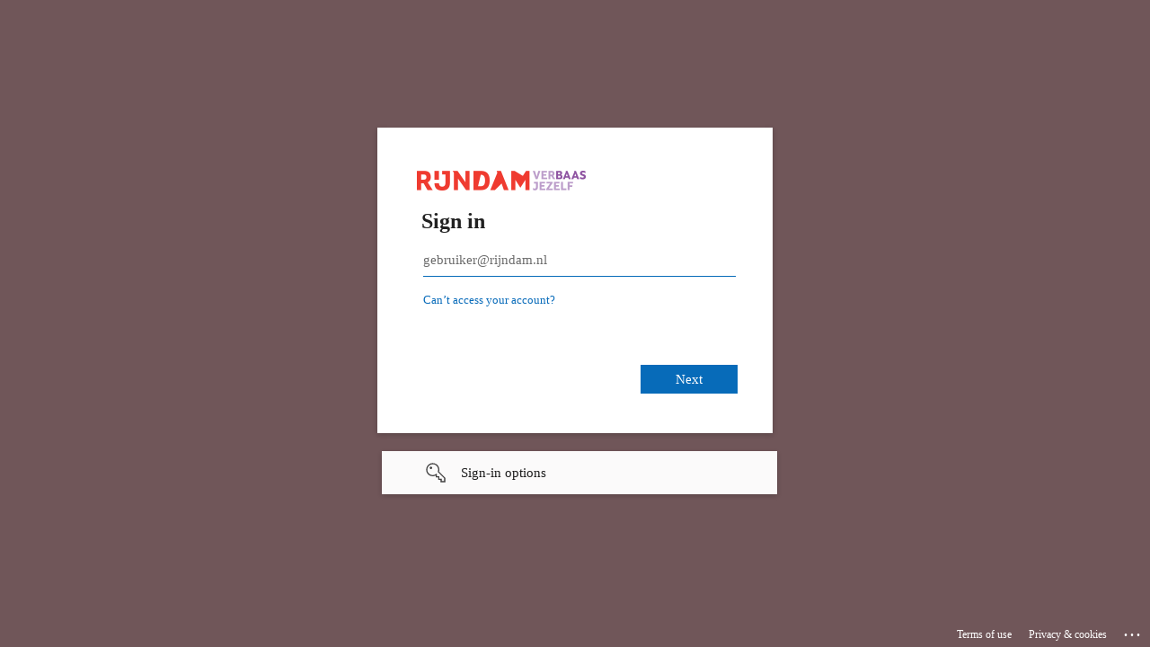

--- FILE ---
content_type: text/html; charset=utf-8
request_url: https://login.microsoftonline.com/0bcfc553-5796-4aab-8e57-c371dc72a225/saml2?SAMLRequest=fVLLktsgELzvV7h0Rw8kLEPZrnLWebjKsV1rJ4dcUggNu6QQKIA22b%2BPHsk%2BcvDcaKZ7mh6Wnje6ZZsuPJg7%2BNmBDzezvn432ng2Xq6izhlmuVeeGd6AZ0Gw8%2BbznuE4Za2zwQqro%2F9o11nce3BBWTPRdttVdDy83x8%2F7g7fOanLShYiJVSSXABeUFLOcVakZMEpxbzCBS3IYqJ%2BBed7nVXUy07IydlHVYM79FNX0Vb5VvOn2XD6O8z7DnbGB25CT0txgdIcpdkFY0Zyls%2B%2FTX3bPgtleBjVH0JoPUsSbe%2BViRslnPVWBmu0MhAL2yRpJaQgJEekpHNUcF6hBZASibzMalFijjFJhmTws80xuHfK1MrcX8%2Brmpo8%2B3S5nNDpeL5MIpt%2FOd5a47sG3BncoxLw5W7%2F4tmCBAMmduqHqXkTGz35SLjw0XrUWQ4AG5Nxa98aRnOcYZIBovNUoGIuJeJcVqgkJcaclhRkukxes150WjaEvduerFbiacSH%2BmBdw8P1dw6IqpEcW1k77NYHMCF6VtlobX%2FdOuChX25wHUSzZH0zWXn7j9d%2FAA%3D%3D&RelayState=https%3A%2F%2Foefenen.rijndam.nl%2Fsaml&sso_reload=true
body_size: 15190
content:


<!-- Copyright (C) Microsoft Corporation. All rights reserved. -->
<!DOCTYPE html>
<html dir="ltr" class="" lang="en">
<head>
    <title>Sign in to your account</title>
    <meta http-equiv="Content-Type" content="text/html; charset=UTF-8">
    <meta http-equiv="X-UA-Compatible" content="IE=edge">
    <meta name="viewport" content="width=device-width, initial-scale=1.0, maximum-scale=2.0, user-scalable=yes">
    <meta http-equiv="Pragma" content="no-cache">
    <meta http-equiv="Expires" content="-1">
    <link rel="preconnect" href="https://aadcdn.msauth.net" crossorigin>
<meta http-equiv="x-dns-prefetch-control" content="on">
<link rel="dns-prefetch" href="//aadcdn.msauth.net">
<link rel="dns-prefetch" href="//aadcdn.msftauth.net">

    <meta name="PageID" content="ConvergedSignIn" />
    <meta name="SiteID" content="" />
    <meta name="ReqLC" content="1033" />
    <meta name="LocLC" content="en-US" />


        <meta name="format-detection" content="telephone=no" />

    <noscript>
        <meta http-equiv="Refresh" content="0; URL=https://login.microsoftonline.com/jsdisabled" />
    </noscript>

    
    
<meta name="robots" content="none" />

<script type="text/javascript" nonce='6lsLc5YNi7FdERVQsMCl0w'>//<![CDATA[
$Config={"fShowPersistentCookiesWarning":false,"urlMsaSignUp":"https://login.live.com/oauth20_authorize.srf?scope=openid+profile+email+offline_access\u0026response_type=code\u0026client_id=51483342-085c-4d86-bf88-cf50c7252078\u0026response_mode=form_post\u0026redirect_uri=https%3a%2f%2flogin.microsoftonline.com%2fcommon%2ffederation%2foauth2msa\u0026state=[base64]\u0026estsfed=1\u0026uaid=d9e771d1db1e4d6485d29524c0c08871\u0026signup=1\u0026lw=1\u0026fl=easi2\u0026fci=spn%3a9321251e-960c-46ff-aafb-75722a979ef0","urlMsaLogout":"https://login.live.com/logout.srf?iframed_by=https%3a%2f%2flogin.microsoftonline.com","urlOtherIdpForget":"https://login.live.com/forgetme.srf?iframed_by=https%3a%2f%2flogin.microsoftonline.com","showCantAccessAccountLink":true,"arrExternalTrustedRealmFederatedIdps":[{"IdpType":400,"IdpSignInUrl":"https://login.live.com/oauth20_authorize.srf?scope=openid+profile+email+offline_access\u0026response_type=code\u0026client_id=51483342-085c-4d86-bf88-cf50c7252078\u0026response_mode=form_post\u0026redirect_uri=https%3a%2f%2flogin.microsoftonline.com%2fcommon%2ffederation%2foauth2msa\u0026state=[base64]\u0026estsfed=1\u0026uaid=d9e771d1db1e4d6485d29524c0c08871\u0026fci=spn%3a9321251e-960c-46ff-aafb-75722a979ef0\u0026idp_hint=github.com","DisplayName":"GitHub","Promoted":false}],"fEnableShowResendCode":true,"iShowResendCodeDelay":90000,"sSMSCtryPhoneData":"AF~Afghanistan~93!!!AX~Åland Islands~358!!!AL~Albania~355!!!DZ~Algeria~213!!!AS~American Samoa~1!!!AD~Andorra~376!!!AO~Angola~244!!!AI~Anguilla~1!!!AG~Antigua and Barbuda~1!!!AR~Argentina~54!!!AM~Armenia~374!!!AW~Aruba~297!!!AC~Ascension Island~247!!!AU~Australia~61!!!AT~Austria~43!!!AZ~Azerbaijan~994!!!BS~Bahamas~1!!!BH~Bahrain~973!!!BD~Bangladesh~880!!!BB~Barbados~1!!!BY~Belarus~375!!!BE~Belgium~32!!!BZ~Belize~501!!!BJ~Benin~229!!!BM~Bermuda~1!!!BT~Bhutan~975!!!BO~Bolivia~591!!!BQ~Bonaire~599!!!BA~Bosnia and Herzegovina~387!!!BW~Botswana~267!!!BR~Brazil~55!!!IO~British Indian Ocean Territory~246!!!VG~British Virgin Islands~1!!!BN~Brunei~673!!!BG~Bulgaria~359!!!BF~Burkina Faso~226!!!BI~Burundi~257!!!CV~Cabo Verde~238!!!KH~Cambodia~855!!!CM~Cameroon~237!!!CA~Canada~1!!!KY~Cayman Islands~1!!!CF~Central African Republic~236!!!TD~Chad~235!!!CL~Chile~56!!!CN~China~86!!!CX~Christmas Island~61!!!CC~Cocos (Keeling) Islands~61!!!CO~Colombia~57!!!KM~Comoros~269!!!CG~Congo~242!!!CD~Congo (DRC)~243!!!CK~Cook Islands~682!!!CR~Costa Rica~506!!!CI~Côte d\u0027Ivoire~225!!!HR~Croatia~385!!!CU~Cuba~53!!!CW~Curaçao~599!!!CY~Cyprus~357!!!CZ~Czechia~420!!!DK~Denmark~45!!!DJ~Djibouti~253!!!DM~Dominica~1!!!DO~Dominican Republic~1!!!EC~Ecuador~593!!!EG~Egypt~20!!!SV~El Salvador~503!!!GQ~Equatorial Guinea~240!!!ER~Eritrea~291!!!EE~Estonia~372!!!ET~Ethiopia~251!!!FK~Falkland Islands~500!!!FO~Faroe Islands~298!!!FJ~Fiji~679!!!FI~Finland~358!!!FR~France~33!!!GF~French Guiana~594!!!PF~French Polynesia~689!!!GA~Gabon~241!!!GM~Gambia~220!!!GE~Georgia~995!!!DE~Germany~49!!!GH~Ghana~233!!!GI~Gibraltar~350!!!GR~Greece~30!!!GL~Greenland~299!!!GD~Grenada~1!!!GP~Guadeloupe~590!!!GU~Guam~1!!!GT~Guatemala~502!!!GG~Guernsey~44!!!GN~Guinea~224!!!GW~Guinea-Bissau~245!!!GY~Guyana~592!!!HT~Haiti~509!!!HN~Honduras~504!!!HK~Hong Kong SAR~852!!!HU~Hungary~36!!!IS~Iceland~354!!!IN~India~91!!!ID~Indonesia~62!!!IR~Iran~98!!!IQ~Iraq~964!!!IE~Ireland~353!!!IM~Isle of Man~44!!!IL~Israel~972!!!IT~Italy~39!!!JM~Jamaica~1!!!JP~Japan~81!!!JE~Jersey~44!!!JO~Jordan~962!!!KZ~Kazakhstan~7!!!KE~Kenya~254!!!KI~Kiribati~686!!!KR~Korea~82!!!KW~Kuwait~965!!!KG~Kyrgyzstan~996!!!LA~Laos~856!!!LV~Latvia~371!!!LB~Lebanon~961!!!LS~Lesotho~266!!!LR~Liberia~231!!!LY~Libya~218!!!LI~Liechtenstein~423!!!LT~Lithuania~370!!!LU~Luxembourg~352!!!MO~Macao SAR~853!!!MG~Madagascar~261!!!MW~Malawi~265!!!MY~Malaysia~60!!!MV~Maldives~960!!!ML~Mali~223!!!MT~Malta~356!!!MH~Marshall Islands~692!!!MQ~Martinique~596!!!MR~Mauritania~222!!!MU~Mauritius~230!!!YT~Mayotte~262!!!MX~Mexico~52!!!FM~Micronesia~691!!!MD~Moldova~373!!!MC~Monaco~377!!!MN~Mongolia~976!!!ME~Montenegro~382!!!MS~Montserrat~1!!!MA~Morocco~212!!!MZ~Mozambique~258!!!MM~Myanmar~95!!!NA~Namibia~264!!!NR~Nauru~674!!!NP~Nepal~977!!!NL~Netherlands~31!!!NC~New Caledonia~687!!!NZ~New Zealand~64!!!NI~Nicaragua~505!!!NE~Niger~227!!!NG~Nigeria~234!!!NU~Niue~683!!!NF~Norfolk Island~672!!!KP~North Korea~850!!!MK~North Macedonia~389!!!MP~Northern Mariana Islands~1!!!NO~Norway~47!!!OM~Oman~968!!!PK~Pakistan~92!!!PW~Palau~680!!!PS~Palestinian Authority~970!!!PA~Panama~507!!!PG~Papua New Guinea~675!!!PY~Paraguay~595!!!PE~Peru~51!!!PH~Philippines~63!!!PL~Poland~48!!!PT~Portugal~351!!!PR~Puerto Rico~1!!!QA~Qatar~974!!!RE~Réunion~262!!!RO~Romania~40!!!RU~Russia~7!!!RW~Rwanda~250!!!BL~Saint Barthélemy~590!!!KN~Saint Kitts and Nevis~1!!!LC~Saint Lucia~1!!!MF~Saint Martin~590!!!PM~Saint Pierre and Miquelon~508!!!VC~Saint Vincent and the Grenadines~1!!!WS~Samoa~685!!!SM~San Marino~378!!!ST~São Tomé and Príncipe~239!!!SA~Saudi Arabia~966!!!SN~Senegal~221!!!RS~Serbia~381!!!SC~Seychelles~248!!!SL~Sierra Leone~232!!!SG~Singapore~65!!!SX~Sint Maarten~1!!!SK~Slovakia~421!!!SI~Slovenia~386!!!SB~Solomon Islands~677!!!SO~Somalia~252!!!ZA~South Africa~27!!!SS~South Sudan~211!!!ES~Spain~34!!!LK~Sri Lanka~94!!!SH~St Helena, Ascension, and Tristan da Cunha~290!!!SD~Sudan~249!!!SR~Suriname~597!!!SJ~Svalbard~47!!!SZ~Swaziland~268!!!SE~Sweden~46!!!CH~Switzerland~41!!!SY~Syria~963!!!TW~Taiwan~886!!!TJ~Tajikistan~992!!!TZ~Tanzania~255!!!TH~Thailand~66!!!TL~Timor-Leste~670!!!TG~Togo~228!!!TK~Tokelau~690!!!TO~Tonga~676!!!TT~Trinidad and Tobago~1!!!TA~Tristan da Cunha~290!!!TN~Tunisia~216!!!TR~Turkey~90!!!TM~Turkmenistan~993!!!TC~Turks and Caicos Islands~1!!!TV~Tuvalu~688!!!VI~U.S. Virgin Islands~1!!!UG~Uganda~256!!!UA~Ukraine~380!!!AE~United Arab Emirates~971!!!GB~United Kingdom~44!!!US~United States~1!!!UY~Uruguay~598!!!UZ~Uzbekistan~998!!!VU~Vanuatu~678!!!VA~Vatican City~39!!!VE~Venezuela~58!!!VN~Vietnam~84!!!WF~Wallis and Futuna~681!!!YE~Yemen~967!!!ZM~Zambia~260!!!ZW~Zimbabwe~263","fUseInlinePhoneNumber":true,"fDetectBrowserCapabilities":true,"fUseMinHeight":true,"fShouldSupportTargetCredentialForRecovery":true,"fAvoidNewOtcGenerationWhenAlreadySent":true,"fUseCertificateInterstitialView":true,"fIsPasskeySupportEnabled":true,"arrPromotedFedCredTypes":[],"fShowUserAlreadyExistErrorHandling":true,"fBlockOnAppleEmailClaimError":true,"fIsVerifiableCredentialsSupportEnabled":true,"iVerifiableCredentialPresentationPollingIntervalSeconds":0.5,"iVerifiableCredentialPresentationPollingTimeoutSeconds":300,"fIsQrPinEnabled":true,"fPasskeyAssertionRedirect":true,"fFixUrlExternalIdpFederation":true,"fEnableBackButtonBugFix":true,"fEnableTotalLossRecovery":true,"fUpdatePromotedCredTypesOrder":true,"fUseNewPromotedCredsComponent":true,"urlSessionState":"https://login.microsoftonline.com/common/DeviceCodeStatus","urlResetPassword":"https://passwordreset.microsoftonline.com/?ru=https%3a%2f%2flogin.microsoftonline.com%2f0bcfc553-5796-4aab-8e57-c371dc72a225%2freprocess%3fctx%[base64]\u0026mkt=en-US\u0026hosted=0\u0026device_platform=macOS","urlMsaResetPassword":"https://account.live.com/password/reset?wreply=https%3a%2f%2flogin.microsoftonline.com%2f0bcfc553-5796-4aab-8e57-c371dc72a225%2freprocess%3fctx%[base64]\u0026mkt=en-US","fFixUrlResetPassword":true,"urlGetCredentialType":"https://login.microsoftonline.com/common/GetCredentialType?mkt=en-US","urlGetRecoveryCredentialType":"https://login.microsoftonline.com/common/getrecoverycredentialtype?mkt=en-US","urlGetOneTimeCode":"https://login.microsoftonline.com/common/GetOneTimeCode","urlLogout":"https://login.microsoftonline.com/0bcfc553-5796-4aab-8e57-c371dc72a225/uxlogout","urlForget":"https://login.microsoftonline.com/forgetuser","urlDisambigRename":"https://go.microsoft.com/fwlink/p/?LinkID=733247","urlGoToAADError":"https://login.live.com/oauth20_authorize.srf?scope=openid+profile+email+offline_access\u0026response_type=code\u0026client_id=51483342-085c-4d86-bf88-cf50c7252078\u0026response_mode=form_post\u0026redirect_uri=https%3a%2f%2flogin.microsoftonline.com%2fcommon%2ffederation%2foauth2msa\u0026state=[base64]\u0026estsfed=1\u0026uaid=d9e771d1db1e4d6485d29524c0c08871\u0026fci=spn%3a9321251e-960c-46ff-aafb-75722a979ef0","urlDeviceFingerprinting":"","urlPIAEndAuth":"https://login.microsoftonline.com/common/PIA/EndAuth","urlStartTlr":"https://login.microsoftonline.com/0bcfc553-5796-4aab-8e57-c371dc72a225/tlr/start","fKMSIEnabled":false,"iLoginMode":121,"fAllowPhoneSignIn":true,"fAllowPhoneInput":true,"fAllowSkypeNameLogin":true,"iMaxPollErrors":5,"iPollingTimeout":300,"srsSuccess":true,"fShowSwitchUser":true,"arrValErrs":["50058"],"sErrorCode":"50058","sWAMExtension":"ppnbnpeolgkicgegkbkbjmhlideopiji","sWAMChannel":"53ee284d-920a-4b59-9d30-a60315b26836","sErrTxt":"","sResetPasswordPrefillParam":"username","onPremPasswordValidationConfig":{"isUserRealmPrecheckEnabled":true},"fSwitchDisambig":true,"iRemoteNgcPollingType":2,"fUseNewNoPasswordTypes":true,"urlAadSignup":"https://signup.microsoft.com/signup?sku=teams_commercial_trial\u0026origin=ests\u0026culture=en-US","sCloudInstanceName":"microsoftonline.com","fShowSignInOptionsAsButton":true,"fUseNewPhoneSignInError":true,"fIsUpdatedAutocompleteEnabled":true,"fActivateFocusOnApprovalNumberRemoteNGC":true,"fIsPasskey":true,"fEnableDFPIntegration":true,"fEnableCenterFocusedApprovalNumber":true,"fShowPassKeyErrorUCP":true,"fFixPhoneDisambigSignupRedirect":true,"fEnableQrCodeA11YFixes":true,"fEnablePasskeyAwpError":true,"fEnableAuthenticatorTimeoutFix":true,"fEnablePasskeyAutofillUI":true,"sCrossDomainCanary":"[base64]","arrExcludedDisplayNames":["unknown"],"fFixShowRevealPassword":true,"fRemoveTLRFragment":true,"iMaxStackForKnockoutAsyncComponents":10000,"fShowButtons":true,"urlCdn":"https://aadcdn.msauth.net/shared/1.0/","urlDefaultFavicon":"https://aadcdn.msauth.net/shared/1.0/content/images/favicon_a_eupayfgghqiai7k9sol6lg2.ico","urlFooterTOU":"https://www.microsoft.com/en-US/servicesagreement/","urlFooterPrivacy":"https://privacy.microsoft.com/en-US/privacystatement","urlPost":"https://login.microsoftonline.com/0bcfc553-5796-4aab-8e57-c371dc72a225/login","urlPostAad":"https://login.microsoftonline.com/0bcfc553-5796-4aab-8e57-c371dc72a225/login","urlPostMsa":"https://login.live.com/ppsecure/partnerpost.srf?scope=openid+profile+email+offline_access\u0026response_type=code\u0026client_id=51483342-085c-4d86-bf88-cf50c7252078\u0026response_mode=form_post\u0026redirect_uri=https%3a%2f%2flogin.microsoftonline.com%2fcommon%2ffederation%2foauth2msa\u0026state=[base64]\u0026flow=fido\u0026estsfed=1\u0026uaid=d9e771d1db1e4d6485d29524c0c08871\u0026fci=spn%3a9321251e-960c-46ff-aafb-75722a979ef0","urlRefresh":"https://login.microsoftonline.com/0bcfc553-5796-4aab-8e57-c371dc72a225/reprocess?ctx=[base64]","urlCancel":"https://oefenen.rijndam.nl/saml2/acs?error=access_denied\u0026error_subcode=cancel\u0026state=https%3a%2f%2foefenen.rijndam.nl%2fsaml","urlResume":"https://login.microsoftonline.com/0bcfc553-5796-4aab-8e57-c371dc72a225/resume?ctx=[base64]","iPawnIcon":0,"iPollingInterval":1,"sPOST_Username":"","fEnableNumberMatching":true,"sFT":"[base64]","sFTName":"flowToken","sSessionIdentifierName":"code","sCtx":"[base64]","iProductIcon":-1,"fEnableOneDSClientTelemetry":true,"staticTenantBranding":[{"Locale":0,"BannerLogo":"https://aadcdn.msauthimages.net/c1c6b6c8-lbdy-1qrkbdioca4-5jdsjxc8k0dubqvrfqt-szseye/logintenantbranding/0/bannerlogo?ts=637685763946004919","TileLogo":"https://aadcdn.msauthimages.net/c1c6b6c8-lbdy-1qrkbdioca4-5jdsjxc8k0dubqvrfqt-szseye/logintenantbranding/0/tilelogo?ts=637685763949933756","TileDarkLogo":"https://aadcdn.msauthimages.net/c1c6b6c8-lbdy-1qrkbdioca4-5jdsjxc8k0dubqvrfqt-szseye/logintenantbranding/0/squarelogodark?ts=637685763951835587","Illustration":"https://aadcdn.msauthimages.net/c1c6b6c8-lbdy-1qrkbdioca4-5jdsjxc8k0dubqvrfqt-szseye/logintenantbranding/0/illustration?ts=637685767710866328","BackgroundColor":"#f9c0c7","UserIdLabel":"gebruiker@rijndam.nl","KeepMeSignedInDisabled":true,"UseTransparentLightBox":false}],"oAppCobranding":{},"iBackgroundImage":4,"arrSessions":[],"fApplicationInsightsEnabled":false,"iApplicationInsightsEnabledPercentage":0,"urlSetDebugMode":"https://login.microsoftonline.com/common/debugmode","fEnableCssAnimation":true,"fDisableAnimationIfAnimationEndUnsupported":true,"fAllowGrayOutLightBox":true,"fUseMsaSessionState":true,"fIsRemoteNGCSupported":true,"desktopSsoConfig":{"isEdgeAnaheimAllowed":true,"iwaEndpointUrlFormat":"https://autologon.microsoftazuread-sso.com/{0}/winauth/sso?client-request-id=d9e771d1-db1e-4d64-85d2-9524c0c08871","iwaSsoProbeUrlFormat":"https://autologon.microsoftazuread-sso.com/{0}/winauth/ssoprobe?client-request-id=d9e771d1-db1e-4d64-85d2-9524c0c08871","iwaIFrameUrlFormat":"https://autologon.microsoftazuread-sso.com/{0}/winauth/iframe?client-request-id=d9e771d1-db1e-4d64-85d2-9524c0c08871\u0026isAdalRequest=False","iwaRequestTimeoutInMs":10000,"hintedDomainName":"0bcfc553-5796-4aab-8e57-c371dc72a225","startDesktopSsoOnPageLoad":true,"progressAnimationTimeout":10000,"isEdgeAllowed":false,"minDssoEdgeVersion":"17","isSafariAllowed":true,"redirectUri":"https://oefenen.rijndam.nl/saml2/acs?error=interaction_required\u0026error_description=Seamless+single+sign+on+failed+for+the+user.+This+can+happen+if+the+user+is+unable+to+access+on+premises+AD+or+intranet+zone+is+not+configured+correctly+Trace+ID%3a+b41a65c2-f080-463a-95cd-3f9cbb800800+Correlation+ID%3a+d9e771d1-db1e-4d64-85d2-9524c0c08871+Timestamp%3a+2025-12-06+22%3a33%3a53Z\u0026state=https%3a%2f%2foefenen.rijndam.nl%2fsaml","isIEAllowedForSsoProbe":true,"edgeRedirectUri":"https://autologon.microsoftazuread-sso.com/0bcfc553-5796-4aab-8e57-c371dc72a225/winauth/sso/edgeredirect?client-request-id=d9e771d1-db1e-4d64-85d2-9524c0c08871\u0026origin=login.microsoftonline.com\u0026is_redirected=1","isFlowTokenPassedInEdge":true},"urlLogin":"https://login.microsoftonline.com/0bcfc553-5796-4aab-8e57-c371dc72a225/reprocess?ctx=[base64]","urlDssoStatus":"https://login.microsoftonline.com/common/instrumentation/dssostatus","iSessionPullType":2,"fUseSameSite":true,"iAllowedIdentities":2,"uiflavor":1001,"urlFidoHelp":"https://go.microsoft.com/fwlink/?linkid=2013738","fShouldPlatformKeyBeSuppressed":true,"urlFidoLogin":"https://login.microsoft.com/0bcfc553-5796-4aab-8e57-c371dc72a225/fido/get?uiflavor=Web","fIsFidoSupported":true,"fLoadStringCustomizationPromises":true,"fUseAlternateTextForSwitchToCredPickerLink":true,"fOfflineAccountVisible":false,"fEnableUserStateFix":true,"fAccessPassSupported":true,"fShowAccessPassPeek":true,"fUpdateSessionPollingLogic":true,"fEnableShowPickerCredObservable":true,"fFetchSessionsSkipDsso":true,"fIsCiamUserFlowUxNewLogicEnabled":true,"fUseNonMicrosoftDefaultBrandingForCiam":true,"sCompanyDisplayName":"Rijndam Revalidatie","fRemoveCustomCss":true,"fFixUICrashForApiRequestHandler":true,"fShowUpdatedKoreanPrivacyFooter":true,"fUsePostCssHotfix":true,"fFixUserFlowBranding":true,"fIsQrCodePinSupported":true,"fEnablePasskeyNullFix":true,"fEnableRefreshCookiesFix":true,"fEnableWebNativeBridgeInterstitialUx":true,"fEnableWindowParentingFix":true,"fEnableNativeBridgeErrors":true,"urlAcmaServerPath":"https://login.microsoftonline.com","sTenantId":"0bcfc553-5796-4aab-8e57-c371dc72a225","sMkt":"en-US","fIsDesktop":true,"fUpdateConfigInit":true,"fLogDisallowedCssProperties":true,"fDisallowExternalFonts":true,"sFidoChallenge":"O.eyJ0eXAiOiJKV1QiLCJhbGciOiJSUzI1NiIsIng1dCI6InJ0c0ZULWItN0x1WTdEVlllU05LY0lKN1ZuYyJ9.eyJhdWQiOiJ1cm46bWljcm9zb2Z0OmZpZG86Y2hhbGxlbmdlIiwiaXNzIjoiaHR0cHM6Ly9sb2dpbi5taWNyb3NvZnQuY29tIiwiaWF0IjoxNzY1MDYwNDMzLCJuYmYiOjE3NjUwNjA0MzMsImV4cCI6MTc2NTA2MDczM30.[base64]","scid":1015,"hpgact":1900,"hpgid":1104,"pgid":"ConvergedSignIn","apiCanary":"[base64]","canary":"vo3UwTtMJtLYHTTOfsXCAdsv30dfdbKMUwm2VtISFj8=8:1:CANARY:YHMeB48c7XfhLDKpzANiAlASnZfQaVGMStAnIcQ0+pg=","sCanaryTokenName":"canary","fSkipRenderingNewCanaryToken":false,"fEnableNewCsrfProtection":true,"correlationId":"d9e771d1-db1e-4d64-85d2-9524c0c08871","sessionId":"b41a65c2-f080-463a-95cd-3f9cbb800800","sRingId":"R4","locale":{"mkt":"en-US","lcid":1033},"slMaxRetry":2,"slReportFailure":true,"strings":{"desktopsso":{"authenticatingmessage":"Trying to sign you in"}},"enums":{"ClientMetricsModes":{"None":0,"SubmitOnPost":1,"SubmitOnRedirect":2,"InstrumentPlt":4}},"urls":{"instr":{"pageload":"https://login.microsoftonline.com/common/instrumentation/reportpageload","dssostatus":"https://login.microsoftonline.com/common/instrumentation/dssostatus"}},"browser":{"ltr":1,"Chrome":1,"_Mac":1,"_M131":1,"_D0":1,"Full":1,"RE_WebKit":1,"b":{"name":"Chrome","major":131,"minor":0},"os":{"name":"OSX","version":"10.15.7"},"V":"131.0"},"watson":{"url":"/common/handlers/watson","bundle":"https://aadcdn.msauth.net/ests/2.1/content/cdnbundles/watson.min_q5ptmu8aniymd4ftuqdkda2.js","sbundle":"https://aadcdn.msauth.net/ests/2.1/content/cdnbundles/watsonsupportwithjquery.3.5.min_dc940oomzau4rsu8qesnvg2.js","fbundle":"https://aadcdn.msauth.net/ests/2.1/content/cdnbundles/frameworksupport.min_oadrnc13magb009k4d20lg2.js","resetErrorPeriod":5,"maxCorsErrors":-1,"maxInjectErrors":5,"maxErrors":10,"maxTotalErrors":3,"expSrcs":["https://login.microsoftonline.com","https://aadcdn.msauth.net/","https://aadcdn.msftauth.net/",".login.microsoftonline.com"],"envErrorRedirect":true,"envErrorUrl":"/common/handlers/enverror"},"loader":{"cdnRoots":["https://aadcdn.msauth.net/","https://aadcdn.msftauth.net/"],"logByThrowing":true,"tenantBrandingCdnRoots":["aadcdn.msauthimages.net","aadcdn.msftauthimages.net"]},"serverDetails":{"slc":"ProdSlices","dc":"NEULR1","ri":"DB1XXXX","ver":{"v":[2,1,22549,9]},"rt":"2025-12-06T22:33:53","et":31},"clientEvents":{"enabled":true,"telemetryEnabled":true,"useOneDSEventApi":true,"flush":60000,"autoPost":true,"autoPostDelay":1000,"minEvents":1,"maxEvents":1,"pltDelay":500,"appInsightsConfig":{"instrumentationKey":"b0c252808e614e949086e019ae1cb300-e0c02060-e3b3-4965-bd7c-415e1a7a9fde-6951","webAnalyticsConfiguration":{"autoCapture":{"jsError":true}}},"defaultEventName":"IDUX_ESTSClientTelemetryEvent_WebWatson","serviceID":3,"endpointUrl":"https://eu-mobile.events.data.microsoft.com/OneCollector/1.0/"},"fApplyAsciiRegexOnInput":true,"country":"US","fBreakBrandingSigninString":true,"bsso":{"states":{"START":"start","INPROGRESS":"in-progress","END":"end","END_SSO":"end-sso","END_USERS":"end-users"},"nonce":"AwABEgEAAAADAOz_BQD0_0FJscPGkRKqAvGijBpBZpceJyAf1Ml0aoZY-hlD0aSsVL1RsEtaK2OcbQwT_o4cnv4FjTQZJfjyVGHy_RKvdFsgAA","overallTimeoutMs":4000,"telemetry":{"type":"ChromeSsoTelemetry","nonce":"AwABDwEAAAADAOz_BQD0_xa0Q52a7NJmcCzNKCCLKisw23KcRJj_P4pMG07fcO5c3msnSmt8SwKquRwbq38L7XHV4f_CQIVcpWe0UBSbTdqIQK-t4X2txk6nhxt293tpIAA","reportStates":[]},"redirectEndStates":["end"],"cookieNames":{"aadSso":"AADSSO","winSso":"ESTSSSO","ssoTiles":"ESTSSSOTILES","ssoPulled":"SSOCOOKIEPULLED","userList":"ESTSUSERLIST"},"type":"chrome","reason":"Pull suppressed because it was already attempted and the current URL was reloaded."},"urlNoCookies":"https://login.microsoftonline.com/cookiesdisabled","fTrimChromeBssoUrl":true,"inlineMode":5,"fShowCopyDebugDetailsLink":true,"fTenantBrandingCdnAddEventHandlers":true,"fAddTryCatchForIFrameRedirects":true};
//]]></script> 
<script type="text/javascript" nonce='6lsLc5YNi7FdERVQsMCl0w'>//<![CDATA[
!function(){var e=window,r=e.$Debug=e.$Debug||{},t=e.$Config||{};if(!r.appendLog){var n=[],o=0;r.appendLog=function(e){var r=t.maxDebugLog||25,i=(new Date).toUTCString()+":"+e;n.push(o+":"+i),n.length>r&&n.shift(),o++},r.getLogs=function(){return n}}}(),function(){function e(e,r){function t(i){var a=e[i];if(i<n-1){return void(o.r[a]?t(i+1):o.when(a,function(){t(i+1)}))}r(a)}var n=e.length;t(0)}function r(e,r,i){function a(){var e=!!s.method,o=e?s.method:i[0],a=s.extraArgs||[],u=n.$WebWatson;try{
var c=t(i,!e);if(a&&a.length>0){for(var d=a.length,l=0;l<d;l++){c.push(a[l])}}o.apply(r,c)}catch(e){return void(u&&u.submitFromException&&u.submitFromException(e))}}var s=o.r&&o.r[e];return r=r||this,s&&(s.skipTimeout?a():n.setTimeout(a,0)),s}function t(e,r){return Array.prototype.slice.call(e,r?1:0)}var n=window;n.$Do||(n.$Do={"q":[],"r":[],"removeItems":[],"lock":0,"o":[]});var o=n.$Do;o.when=function(t,n){function i(e){r(e,a,s)||o.q.push({"id":e,"c":a,"a":s})}var a=0,s=[],u=1;"function"==typeof n||(a=n,
u=2);for(var c=u;c<arguments.length;c++){s.push(arguments[c])}t instanceof Array?e(t,i):i(t)},o.register=function(e,t,n){if(!o.r[e]){o.o.push(e);var i={};if(t&&(i.method=t),n&&(i.skipTimeout=n),arguments&&arguments.length>3){i.extraArgs=[];for(var a=3;a<arguments.length;a++){i.extraArgs.push(arguments[a])}}o.r[e]=i,o.lock++;try{for(var s=0;s<o.q.length;s++){var u=o.q[s];u.id==e&&r(e,u.c,u.a)&&o.removeItems.push(u)}}catch(e){throw e}finally{if(0===--o.lock){for(var c=0;c<o.removeItems.length;c++){
for(var d=o.removeItems[c],l=0;l<o.q.length;l++){if(o.q[l]===d){o.q.splice(l,1);break}}}o.removeItems=[]}}}},o.unregister=function(e){o.r[e]&&delete o.r[e]}}(),function(e,r){function t(){if(!a){if(!r.body){return void setTimeout(t)}a=!0,e.$Do.register("doc.ready",0,!0)}}function n(){if(!s){if(!r.body){return void setTimeout(n)}t(),s=!0,e.$Do.register("doc.load",0,!0),i()}}function o(e){(r.addEventListener||"load"===e.type||"complete"===r.readyState)&&t()}function i(){
r.addEventListener?(r.removeEventListener("DOMContentLoaded",o,!1),e.removeEventListener("load",n,!1)):r.attachEvent&&(r.detachEvent("onreadystatechange",o),e.detachEvent("onload",n))}var a=!1,s=!1;if("complete"===r.readyState){return void setTimeout(n)}!function(){r.addEventListener?(r.addEventListener("DOMContentLoaded",o,!1),e.addEventListener("load",n,!1)):r.attachEvent&&(r.attachEvent("onreadystatechange",o),e.attachEvent("onload",n))}()}(window,document),function(){function e(){
return f.$Config||f.ServerData||{}}function r(e,r){var t=f.$Debug;t&&t.appendLog&&(r&&(e+=" '"+(r.src||r.href||"")+"'",e+=", id:"+(r.id||""),e+=", async:"+(r.async||""),e+=", defer:"+(r.defer||"")),t.appendLog(e))}function t(){var e=f.$B;if(void 0===d){if(e){d=e.IE}else{var r=f.navigator.userAgent;d=-1!==r.indexOf("MSIE ")||-1!==r.indexOf("Trident/")}}return d}function n(){var e=f.$B;if(void 0===l){if(e){l=e.RE_Edge}else{var r=f.navigator.userAgent;l=-1!==r.indexOf("Edge")}}return l}function o(e){
var r=e.indexOf("?"),t=r>-1?r:e.length,n=e.lastIndexOf(".",t);return e.substring(n,n+v.length).toLowerCase()===v}function i(){var r=e();return(r.loader||{}).slReportFailure||r.slReportFailure||!1}function a(){return(e().loader||{}).redirectToErrorPageOnLoadFailure||!1}function s(){return(e().loader||{}).logByThrowing||!1}function u(e){if(!t()&&!n()){return!1}var r=e.src||e.href||"";if(!r){return!0}if(o(r)){var i,a,s;try{i=e.sheet,a=i&&i.cssRules,s=!1}catch(e){s=!0}if(i&&!a&&s){return!0}
if(i&&a&&0===a.length){return!0}}return!1}function c(){function t(e){g.getElementsByTagName("head")[0].appendChild(e)}function n(e,r,t,n){var u=null;return u=o(e)?i(e):"script"===n.toLowerCase()?a(e):s(e,n),r&&(u.id=r),"function"==typeof u.setAttribute&&(u.setAttribute("crossorigin","anonymous"),t&&"string"==typeof t&&u.setAttribute("integrity",t)),u}function i(e){var r=g.createElement("link");return r.rel="stylesheet",r.type="text/css",r.href=e,r}function a(e){
var r=g.createElement("script"),t=g.querySelector("script[nonce]");if(r.type="text/javascript",r.src=e,r.defer=!1,r.async=!1,t){var n=t.nonce||t.getAttribute("nonce");r.setAttribute("nonce",n)}return r}function s(e,r){var t=g.createElement(r);return t.src=e,t}function d(e,r){if(e&&e.length>0&&r){for(var t=0;t<e.length;t++){if(-1!==r.indexOf(e[t])){return!0}}}return!1}function l(r){if(e().fTenantBrandingCdnAddEventHandlers){var t=d(E,r)?E:b;if(!(t&&t.length>1)){return r}for(var n=0;n<t.length;n++){
if(-1!==r.indexOf(t[n])){var o=t[n+1<t.length?n+1:0],i=r.substring(t[n].length);return"https://"!==t[n].substring(0,"https://".length)&&(o="https://"+o,i=i.substring("https://".length)),o+i}}return r}if(!(b&&b.length>1)){return r}for(var a=0;a<b.length;a++){if(0===r.indexOf(b[a])){return b[a+1<b.length?a+1:0]+r.substring(b[a].length)}}return r}function f(e,t,n,o){if(r("[$Loader]: "+(L.failMessage||"Failed"),o),w[e].retry<y){return w[e].retry++,h(e,t,n),void c._ReportFailure(w[e].retry,w[e].srcPath)}n&&n()}
function v(e,t,n,o){if(u(o)){return f(e,t,n,o)}r("[$Loader]: "+(L.successMessage||"Loaded"),o),h(e+1,t,n);var i=w[e].onSuccess;"function"==typeof i&&i(w[e].srcPath)}function h(e,o,i){if(e<w.length){var a=w[e];if(!a||!a.srcPath){return void h(e+1,o,i)}a.retry>0&&(a.srcPath=l(a.srcPath),a.origId||(a.origId=a.id),a.id=a.origId+"_Retry_"+a.retry);var s=n(a.srcPath,a.id,a.integrity,a.tagName);s.onload=function(){v(e,o,i,s)},s.onerror=function(){f(e,o,i,s)},s.onreadystatechange=function(){
"loaded"===s.readyState?setTimeout(function(){v(e,o,i,s)},500):"complete"===s.readyState&&v(e,o,i,s)},t(s),r("[$Loader]: Loading '"+(a.srcPath||"")+"', id:"+(a.id||""))}else{o&&o()}}var p=e(),y=p.slMaxRetry||2,m=p.loader||{},b=m.cdnRoots||[],E=m.tenantBrandingCdnRoots||[],L=this,w=[];L.retryOnError=!0,L.successMessage="Loaded",L.failMessage="Error",L.Add=function(e,r,t,n,o,i){e&&w.push({"srcPath":e,"id":r,"retry":n||0,"integrity":t,"tagName":o||"script","onSuccess":i})},L.AddForReload=function(e,r){
var t=e.src||e.href||"";L.Add(t,"AddForReload",e.integrity,1,e.tagName,r)},L.AddIf=function(e,r,t){e&&L.Add(r,t)},L.Load=function(e,r){h(0,e,r)}}var d,l,f=window,g=f.document,v=".css";c.On=function(e,r,t){if(!e){throw"The target element must be provided and cannot be null."}r?c.OnError(e,t):c.OnSuccess(e,t)},c.OnSuccess=function(e,t){if(!e){throw"The target element must be provided and cannot be null."}if(u(e)){return c.OnError(e,t)}var n=e.src||e.href||"",o=i(),s=a();r("[$Loader]: Loaded",e);var d=new c
;d.failMessage="Reload Failed",d.successMessage="Reload Success",d.Load(null,function(){if(o){throw"Unexpected state. ResourceLoader.Load() failed despite initial load success. ['"+n+"']"}s&&(document.location.href="/error.aspx?err=504")})},c.OnError=function(e,t){var n=e.src||e.href||"",o=i(),s=a();if(!e){throw"The target element must be provided and cannot be null."}r("[$Loader]: Failed",e);var u=new c;u.failMessage="Reload Failed",u.successMessage="Reload Success",u.AddForReload(e,t),
u.Load(null,function(){if(o){throw"Failed to load external resource ['"+n+"']"}s&&(document.location.href="/error.aspx?err=504")}),c._ReportFailure(0,n)},c._ReportFailure=function(e,r){if(s()&&!t()){throw"[Retry "+e+"] Failed to load external resource ['"+r+"'], reloading from fallback CDN endpoint"}},f.$Loader=c}(),function(){function e(){if(!E){var e=new h.$Loader;e.AddIf(!h.jQuery,y.sbundle,"WebWatson_DemandSupport"),y.sbundle=null,delete y.sbundle,e.AddIf(!h.$Api,y.fbundle,"WebWatson_DemandFramework"),
y.fbundle=null,delete y.fbundle,e.Add(y.bundle,"WebWatson_DemandLoaded"),e.Load(r,t),E=!0}}function r(){if(h.$WebWatson){if(h.$WebWatson.isProxy){return void t()}m.when("$WebWatson.full",function(){for(;b.length>0;){var e=b.shift();e&&h.$WebWatson[e.cmdName].apply(h.$WebWatson,e.args)}})}}function t(){if(!h.$WebWatson||h.$WebWatson.isProxy){if(!L&&JSON){try{var e=new XMLHttpRequest;e.open("POST",y.url),e.setRequestHeader("Accept","application/json"),
e.setRequestHeader("Content-Type","application/json; charset=UTF-8"),e.setRequestHeader("canary",p.apiCanary),e.setRequestHeader("client-request-id",p.correlationId),e.setRequestHeader("hpgid",p.hpgid||0),e.setRequestHeader("hpgact",p.hpgact||0);for(var r=-1,t=0;t<b.length;t++){if("submit"===b[t].cmdName){r=t;break}}var o=b[r]?b[r].args||[]:[],i={"sr":y.sr,"ec":"Failed to load external resource [Core Watson files]","wec":55,"idx":1,"pn":p.pgid||"","sc":p.scid||0,"hpg":p.hpgid||0,
"msg":"Failed to load external resource [Core Watson files]","url":o[1]||"","ln":0,"ad":0,"an":!1,"cs":"","sd":p.serverDetails,"ls":null,"diag":v(y)};e.send(JSON.stringify(i))}catch(e){}L=!0}y.loadErrorUrl&&window.location.assign(y.loadErrorUrl)}n()}function n(){b=[],h.$WebWatson=null}function o(r){return function(){var t=arguments;b.push({"cmdName":r,"args":t}),e()}}function i(){var e=["foundException","resetException","submit"],r=this;r.isProxy=!0;for(var t=e.length,n=0;n<t;n++){var i=e[n];i&&(r[i]=o(i))}
}function a(e,r,t,n,o,i,a){var s=h.event;return i||(i=l(o||s,a?a+2:2)),h.$Debug&&h.$Debug.appendLog&&h.$Debug.appendLog("[WebWatson]:"+(e||"")+" in "+(r||"")+" @ "+(t||"??")),$.submit(e,r,t,n,o||s,i,a)}function s(e,r){return{"signature":e,"args":r,"toString":function(){return this.signature}}}function u(e){for(var r=[],t=e.split("\n"),n=0;n<t.length;n++){r.push(s(t[n],[]))}return r}function c(e){for(var r=[],t=e.split("\n"),n=0;n<t.length;n++){var o=s(t[n],[]);t[n+1]&&(o.signature+="@"+t[n+1],n++),r.push(o)
}return r}function d(e){if(!e){return null}try{if(e.stack){return u(e.stack)}if(e.error){if(e.error.stack){return u(e.error.stack)}}else if(window.opera&&e.message){return c(e.message)}}catch(e){}return null}function l(e,r){var t=[];try{for(var n=arguments.callee;r>0;){n=n?n.caller:n,r--}for(var o=0;n&&o<w;){var i="InvalidMethod()";try{i=n.toString()}catch(e){}var a=[],u=n.args||n.arguments;if(u){for(var c=0;c<u.length;c++){a[c]=u[c]}}t.push(s(i,a)),n=n.caller,o++}}catch(e){t.push(s(e.toString(),[]))}
var l=d(e);return l&&(t.push(s("--- Error Event Stack -----------------",[])),t=t.concat(l)),t}function f(e){if(e){try{var r=/function (.{1,})\(/,t=r.exec(e.constructor.toString());return t&&t.length>1?t[1]:""}catch(e){}}return""}function g(e){if(e){try{if("string"!=typeof e&&JSON&&JSON.stringify){var r=f(e),t=JSON.stringify(e);return t&&"{}"!==t||(e.error&&(e=e.error,r=f(e)),(t=JSON.stringify(e))&&"{}"!==t||(t=e.toString())),r+":"+t}}catch(e){}}return""+(e||"")}function v(e){var r=[];try{
if(jQuery?(r.push("jQuery v:"+jQuery().jquery),jQuery.easing?r.push("jQuery.easing:"+JSON.stringify(jQuery.easing)):r.push("jQuery.easing is not defined")):r.push("jQuery is not defined"),e&&e.expectedVersion&&r.push("Expected jQuery v:"+e.expectedVersion),m){var t,n="";for(t=0;t<m.o.length;t++){n+=m.o[t]+";"}for(r.push("$Do.o["+n+"]"),n="",t=0;t<m.q.length;t++){n+=m.q[t].id+";"}r.push("$Do.q["+n+"]")}if(h.$Debug&&h.$Debug.getLogs){var o=h.$Debug.getLogs();o&&o.length>0&&(r=r.concat(o))}if(b){
for(var i=0;i<b.length;i++){var a=b[i];if(a&&"submit"===a.cmdName){try{if(JSON&&JSON.stringify){var s=JSON.stringify(a);s&&r.push(s)}}catch(e){r.push(g(e))}}}}}catch(e){r.push(g(e))}return r}var h=window,p=h.$Config||{},y=p.watson,m=h.$Do;if(!h.$WebWatson&&y){var b=[],E=!1,L=!1,w=10,$=h.$WebWatson=new i;$.CB={},$._orgErrorHandler=h.onerror,h.onerror=a,$.errorHooked=!0,m.when("jQuery.version",function(e){y.expectedVersion=e}),m.register("$WebWatson")}}(),function(){function e(e,r){
for(var t=r.split("."),n=t.length,o=0;o<n&&null!==e&&void 0!==e;){e=e[t[o++]]}return e}function r(r){var t=null;return null===u&&(u=e(i,"Constants")),null!==u&&r&&(t=e(u,r)),null===t||void 0===t?"":t.toString()}function t(t){var n=null;return null===a&&(a=e(i,"$Config.strings")),null!==a&&t&&(n=e(a,t.toLowerCase())),null!==n&&void 0!==n||(n=r(t)),null===n||void 0===n?"":n.toString()}function n(e,r){var n=null;return e&&r&&r[e]&&(n=t("errors."+r[e])),n||(n=t("errors."+e)),n||(n=t("errors."+c)),n||(n=t(c)),n}
function o(t){var n=null;return null===s&&(s=e(i,"$Config.urls")),null!==s&&t&&(n=e(s,t.toLowerCase())),null!==n&&void 0!==n||(n=r(t)),null===n||void 0===n?"":n.toString()}var i=window,a=null,s=null,u=null,c="GENERIC_ERROR";i.GetString=t,i.GetErrorString=n,i.GetUrl=o}(),function(){var e=window,r=e.$Config||{};e.$B=r.browser||{}}(),function(){function e(e,r,t){e&&e.addEventListener?e.addEventListener(r,t):e&&e.attachEvent&&e.attachEvent("on"+r,t)}function r(r,t){e(document.getElementById(r),"click",t)}
function t(r,t){var n=document.getElementsByName(r);n&&n.length>0&&e(n[0],"click",t)}var n=window;n.AddListener=e,n.ClickEventListenerById=r,n.ClickEventListenerByName=t}();
//]]></script> 
<script type="text/javascript" nonce='6lsLc5YNi7FdERVQsMCl0w'>//<![CDATA[
!function(t,e){!function(){var n=e.getElementsByTagName("head")[0];n&&n.addEventListener&&(n.addEventListener("error",function(e){null!==e.target&&"cdn"===e.target.getAttribute("data-loader")&&t.$Loader.OnError(e.target)},!0),n.addEventListener("load",function(e){null!==e.target&&"cdn"===e.target.getAttribute("data-loader")&&t.$Loader.OnSuccess(e.target)},!0))}()}(window,document);
//]]></script>

    
        <link rel="prefetch" href="https://login.live.com/Me.htm?v=3" />
                <link rel="shortcut icon" href="https://aadcdn.msauth.net/shared/1.0/content/images/favicon_a_eupayfgghqiai7k9sol6lg2.ico" />

    <script type="text/javascript" nonce='6lsLc5YNi7FdERVQsMCl0w'>
        ServerData = $Config;
    </script>


    
    <link data-loader="cdn" crossorigin="anonymous" href="https://aadcdn.msauth.net/ests/2.1/content/cdnbundles/converged.v2.login.min_mkpl9nldoqjz1veio3hiig2.css" rel="stylesheet" />


    <script data-loader="cdn" crossorigin="anonymous" src="https://aadcdn.msauth.net/shared/1.0/content/js/ConvergedLogin_PCore_DI0OWuxbWoKzuDJVzzHXNw2.js" integrity='sha384-Pl3pP4mmbML8SrpK0IH5b0yvi/cy3ncxqD/dywgsk9DpbZg8gY7//uzB+7DcgxXr' nonce='6lsLc5YNi7FdERVQsMCl0w'></script>

    <script data-loader="cdn" crossorigin="anonymous" src="https://aadcdn.msauth.net/ests/2.1/content/cdnbundles/ux.converged.login.strings-en.min_b_zto7elmazdurc_ls4bwg2.js" nonce='6lsLc5YNi7FdERVQsMCl0w'></script>



</head>

<body data-bind="defineGlobals: ServerData, bodyCssClass" class="cb" style="display: none">
    <script type="text/javascript" nonce='6lsLc5YNi7FdERVQsMCl0w'>//<![CDATA[
!function(){var e=window,s=e.document,i=e.$Config||{};if(e.self===e.top){s&&s.body&&(s.body.style.display="block")}else if(!i.allowFrame){var o,t,r,f,n,d;if(i.fAddTryCatchForIFrameRedirects){try{o=e.self.location.href,t=o.indexOf("#"),r=-1!==t,f=o.indexOf("?"),n=r?t:o.length,d=-1===f||r&&f>t?"?":"&",o=o.substr(0,n)+d+"iframe-request-id="+i.sessionId+o.substr(n),e.top.location=o}catch(e){}}else{o=e.self.location.href,t=o.indexOf("#"),r=-1!==t,f=o.indexOf("?"),n=r?t:o.length,d=-1===f||r&&f>t?"?":"&",
o=o.substr(0,n)+d+"iframe-request-id="+i.sessionId+o.substr(n),e.top.location=o}}}();
//]]></script>
    
</body>
</html>